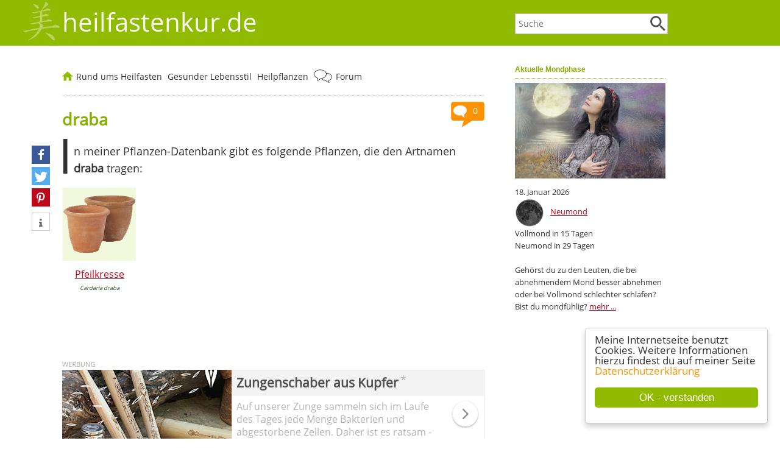

--- FILE ---
content_type: text/html; charset=ISO-8859-1
request_url: https://heilfastenkur.de/pflanzenart-2075-draba.htm
body_size: 7852
content:
<!DOCTYPE html>
<html lang="de">
<head>
<title>draba</title>
<meta http-equiv='content-type' content='text/html; charset=utf-8'>
<link rel='canonical' href='https://heilfastenkur.de/pflanzenart-2075-draba.htm'>
<meta http-equiv='X-UA-Compatible' content='IE=edge'>
<meta http-equiv='imagetoolbar' content='no'>
<meta name='keywords' content=''>
<meta name='description' content=''>
<meta name='author' content='Tonia Tünnissen-Hendricks'>
<meta name='robots' content='index, follow'>
<meta name='format-detection' content='telephone=no'>
<meta itemprop='datePublished' content=''>
<meta itemprop='dateModified'  content=''>
<meta property='og:image' content='https://heilfastenkur.de/'>
<meta rel='image_src' 		href='https://heilfastenkur.de/'>
<link href='/includes/shariff/shariff.complete.css' rel='stylesheet'>
<link rel='stylesheet' type='text/css' href='../includes/format-51.css'>
<link rel='stylesheet' type='text/css' media='all and (max-device-width: 480px)' href='../includes/formatmobile-51.css'>
<meta name=viewport content='width=device-width, initial-scale=1'>
<link rel='shortcut icon' href='../favicon.ico' type='image/x-icon'>
<script type='text/javascript'>
window.cookieconsent_options = {
message: 'Meine Internetseite benutzt Cookies. Weitere Informationen hierzu findest du auf meiner Seite',
dismiss: 'OK - verstanden',
learnMore: 'Datenschutzerklärung',
link: '/datenschutz.htm',
theme: '/cookie-hinweis'
};
</script>
<script type='text/javascript' src='/cookie-hinweis.js'></script>
</head>

<body>
<div class='logozeilemobile'>
<div class='menubuttonanzeigen'><a href='javascript:toggleNavigation()'><img border='0' src='/images/Menu-Button.png' alt='Menu' title='Menu'></a></div>
<div class='menubuttonanzeigen'><a href='javascript:toggleForum()'><img border='0' src='/images/Button-Forum.png' alt='Forum(Login/Logout)' title='Forum (Login/Logout)'></a></div>
<div class='suchbuttonanzeigen'><a href='javascript:toggleSuchfeld()'><img border='0' src='/images/Button-Lupe.png' alt='Website durchsuchen' title='Website durchsuchen'></a></div>
<a href='/'>
<img border='0' src='/images/heilfastenkur-de-schriftzug.png' alt='... das Forum für Heilfasten-Freunde' title='... das Forum für Heilfasten-Freunde' style='margin-left:10px; margin-top:10px;'></a>
</div>
<script language='JavaScript' type='text/javascript'>
	function toggleForum(){
 		if (document.getElementById('forumfeld').style.display == 'block') {
	  	document.getElementById('forumfeld').style.display = 'none';
 		} else {
			document.getElementById('forumfeld').style.display = 'block';
     document.getElementById('suchfeld').style.display = 'none';
	  	document.getElementById('navigation').style.display = 'none';
		}
	}
</script>
<div id='forumfeld' class='forenboxmobile'><form action='/forum/modules.php' method='post' style='margin-top:3px;'><input type='hidden' name='op' value='login'><input type='hidden' name='name' value='Your_Account'><input type='hidden' name='neuer_login' value='true'><font class='menufarbe'>Login für Foren-Benutzer:</font><br><div style='margin-top:0px; margin-left:7px; margin-right:14px;'><b>Benutzername:</b><br><input type='text' name='uname' class='eingabefelder' maxlength='25'><br><br><b>Passwort:</b><br><input type='password' name='pass' class='eingabefelder' maxlength='20'></div><div style='margin-top:14px; margin-left:5px; margin-bottom:14px;'><input class='abschickfeld' type='submit' value='Login'></div><a href='../forum/modules.php?name=Your_Account&amp;op=pass_lost' class='menu'> Passwort weg?</a><br><a href='../forum/modules.php?name=Your_Account&amp;op=new_user' class='menu'> Neuer User? ... jetzt anmelden</a><br><a href='../forum/modules.php?name=Forums' class='menu'> Zum Forum</a><br></form></div>
<div class='ausblenden' style='background-color:#91bb01;'>
<div class='logoschriftzugzeile'>
<div class='ausblenden'><div class='suchfeldbox'><form name='suche' action='/suche-heilfasten.php' style='margin-top:0px;'><input type='text' class='eingabefeld' placeholder='Suche' name='suchtext' value=''><div class='lupenstyle'><input type='image' value='Suche starten' src='/images/Lupe.png' data-pin-nopin='true'></div>
</form>
</div>
</div>
<div style='float:left; margin-left:-68px;'><a href='/'><img alt='heilfastenkur.de' src='/images/heilfastenkur-de.jpg' style='width:68px; height:70px; margin-top:0px;' title='heilfastenkur.de'></a></div><a href='/' style='text-decoration:none;'><font class='logoschrift'>heilfastenkur.de</font></a>
</div>
</div>
<div style='clear:left;'></div>
<div id='flex-container'><aside id='asidenavi'><div class='ausblenden'>
<div style='width:100%; margin-top:5px; margin-bottom:20px; border: 0px solid #c0c1c2;'>
<div class='ueberschriftbox'>Aktuelle Mondphase</div>
<a href='/54-Spielen-die-Mondphasen-beim-Fasten-eine-Rolle.htm'><img alt='Spielen die Mondphasen beim Fasten eine Rolle?' src='/images/Mondphasen.jpg' style='width:100%; height:auto; margin-top:0px;' title='Spielen die Mondphasen beim Fasten eine Rolle?'></a><div class='sideboxstyle'>18. Januar 2026<br><img src='/images/mondphasen/mond003.png' style='width:3rem; height:3rem; margin-right:10px; vertical-align:middle;' alt='<a href="/54-Spielen-die-Mondphasen-beim-Fasten-eine-Rolle.htm">Neumond</a>'><a href="/54-Spielen-die-Mondphasen-beim-Fasten-eine-Rolle.htm">Neumond</a><br>Vollmond in 15 Tagen<br>Neumond in 29 Tagen<br><br>Gehörst du zu den Leuten, die bei abnehmendem Mond besser abnehmen oder bei Vollmond schlechter schlafen? Bist du mondfühlig? <a href='/54-Spielen-die-Mondphasen-beim-Fasten-eine-Rolle.htm'>mehr ...</a></div>
</div>
</div>
<script>var cms_editieren='pflanzen_arten.php?aktion=editieren&id=2075'</script><script language='JavaScript' type='text/javascript'>
	function toggleNavigation(){
 		if (document.getElementById('navigation').style.display == 'block') {
	  	document.getElementById('navigation').style.display = 'none';
 		} else {
			document.getElementById('navigation').style.display = 'block';
			document.getElementById('forumfeld').style.display = 'none';
      document.getElementById('suchfeld').style.display = 'none';
		}
	}
</script>
<div id='navigation' class='navilinksbox'>
<div class='navilinkseinaus'>
<div style='margin-bottom:7px; padding-left:5px;'><b>Rund ums Heilfasten</b></div><a href='/55-Gute-Gruende-zum-Fasten.htm' class='menukopf'>Was bringt eine Heilfastenkur?</a><a href='/57-Wer-darf-fasten-Wer-sollte-nicht-fasten.htm' class='menukopf'>Wer darf fasten?</a><a href='/103-Entlastungstage-erleichtern-den-Einstieg-ins-Fasten.htm' class='menukopf'>Entlastungstage VOR der Fastenkur</a><a href='/58-Fasten-Anleitungen-fuer-das-richtige-Fasten-zu-Hause.htm' class='menukopf'>Fasten-Anleitungen</a><a href='/78-Fastenbrechen-und-Aufbautage.htm' class='menukopf'>Fastenbrechen / Aufbautage</a><a href='/118-Fastenkrisen-und-wie-sie-sich-verhindern-lassen.htm' class='menukopf'>Fastenkrisen</a><a href='/33-Verschiedene-Varianten-zur-Darmentleerung-beim-Fasten.htm' class='menukopf'>Darmentleerung beim Heilfasten</a><a href='/77-Mittel-und-Helferlein-zur-Entgiftung.htm' class='menukopf'>Mittel zur Entgiftung</a><a href='/139-Entschlacken-und-Entgiften-mit-Hilfe-einer-Fasten-Kur.htm' class='menukopf'>Entschlacken heißt ...</a><a href='/175-Detox-Kur-was-ist-das-eigentlich.htm' class='menukopf'>Detox - was ist das?</a><a href='/forum/modules.php?name=Forums' class='menukopf'>Heilfasten-Forum <img alt='Heilfasten-Forum' src='/images/Sprechblasen.png' style='vertical-align:middle; width: 30px; height: 25px; margin-top:-4px; margin-right:2px;' title='Heilfasten-Forum'></a>
<a href='/31-Haeufige-Fragen-zum-Heilfasten.htm' class='menukopf'>Häufige Fragen zum Heilfasten</a><a href='/buecherliste-1-Buecher-und-Reportagen-zum-Thema-Heilfasten-und-Fasten.htm' class='menukopf'>Reportagen & Bücher</a><a href='/138-Die-Fastenzeit-und-ihr-religioeser-Hintergrund.htm' class='menukopf'>Religiöse Fastenzeit</a><a href='/5-Besinnliches-zum-Heilfasten.htm' class='menukopf'>Besinnliches zum Heilfasten</a><a href='/146-News-und-Aktuelle-Infos-was-gibt-s-Neues-bei-heilfastenkur-de.htm' class='menukopf'>NEU & AKTUELL</a><a href='/kurhaeuser.html' class='menukopf'>Heilfasten-K(Urlaub) <img alt='Heilfasten-K(Urlaub)' src='/images/Sonne.png' style='vertical-align:middle; width: 25px; height: 25px; margin-top:-4px; margin-right:2px;' title='Heilfasten-K(Urlaub)'></a>
<div style='margin-bottom:7px; margin-top:16px; padding-left:5px;'><b>Gesunder Lebensstil</b></div><a href='/153-Wie-wichtig-ist-ein-ausgeglichener-Saeure-Basen-Haushalt-fuer-unsere-Gesundheit.htm' class='menukopf'>Säure-Basen-Haushalt</a><a href='/97-Bewegung-und-Sport-bring-mehr-Schwung-in-dein-Leben.htm' class='menukopf'>Bewegung & Sport</a><a href='/140-Nordic-Walking-Fitness-auf-finnische-Art-hilft-prima-beim-abnehmen.htm' class='menukopf'>Nordic Walking</a><a href='/88-Wie-berechne-ich-mein-Idealgewicht.htm' class='menukopf'>Gewichtsformeln (BMI, etc.)</a><a href='/32-Wasser-Unser-Lebenselixier-Warum-ist-Viel-Trinken-so-wichtig.htm' class='menukopf'>Wasserhaushalt</a><a href='/164-Salz-ist-gesund-und-lebenswichtig.htm' class='menukopf'>Salz ist gesund und wichtig!</a><a href='https://gesund-speisen.de' target='_blank' class='menukopf'>gesund-speisen.de</a><div style='margin-bottom:7px; margin-top:16px; padding-left:5px;'><b>Pflanzenheilkunde</b></div><a href='/heilpflanzen-und-heilkraeuter.htm' class='menukopf'>Heilpflanzen und Kräuter von A-Z</a><a href='/79-Beruehmte-Kraeuterkundige-im-Laufe-der-Jahrtausende.htm' class='menukopf'>Berühmte Kräuterkundige</a><a href='https://botanio.de' target='_blank' class='menukopf'>Meine Gartenseite: botanio.de</a><br><br></div>
</div>
</aside><article class='textbreite'>
<div class='menupunktzeile'>
<div style='float:left;'>
<a href='/'><img alt='Startseite' src='/images/Home.png' style='vertical-align:middle; width: 18px; height: 16px; margin-top:-4px; margin-right:1px;' title='Startseite'></a>
<a href='javascript:toggleHeilfastenkurbox("heilfastenkurbox")' class='menuoben'>Rund ums Heilfasten</a>
<div id='heilfastenkurbox' class='aufklappbar' style='display:none'><div class='nav-channel-arrow-left'></div>
<div style='float:left;'><a href='/55-Gute-Gruende-zum-Fasten.htm' class='aufgeklappt'>Warum fasten?</a><br><a href='/57-Wer-darf-fasten-Wer-sollte-nicht-fasten.htm' class='aufgeklappt'>Wer darf fasten?</a><br><a href='/103-Entlastungstage-erleichtern-den-Einstieg-ins-Fasten.htm' class='aufgeklappt'>Entlastungstage</a><br><a href='/58-Fasten-Anleitungen-fuer-das-richtige-Fasten-zu-Hause.htm' class='aufgeklappt'>Fasten-Anleitungen</a><br><a href='/78-Fastenbrechen-und-Aufbautage.htm' class='aufgeklappt'>Fastenbrechen</a><br></div>
<div style='float:left; border-left:#f1f1f1 2px solid; margin-left:20px; padding-left:20px;'><a href='/118-Fastenkrisen-und-wie-sie-sich-verhindern-lassen.htm' class='aufgeklappt'>Fastenkrisen</a><br><a href='/33-Verschiedene-Varianten-zur-Darmentleerung-beim-Fasten.htm' class='aufgeklappt'>Darmentleerung</a><br><a href='/77-Mittel-und-Helferlein-zur-Entgiftung.htm' class='aufgeklappt'>Mittel zur Entgiftung</a><br><a href='/139-Entschlacken-und-Entgiften-mit-Hilfe-einer-Fasten-Kur.htm' class='aufgeklappt'>Entschlacken heißt ...</a><br><a href='/175-Detox-Kur-was-ist-das-eigentlich.htm' class='aufgeklappt'>Detox - was ist das?</a><br><a href='/forum/modules.php?name=Forums'><img alt='Heilfasten-Forum' src='/images/Sprechblasen.png' style='vertical-align:middle; width: 30px; height: 25px; margin-top:-4px; margin-right:2px;' title='Heilfasten-Forum'></a> 
<a href='/forum/modules.php?name=Forums' class='aufgeklappt'>Heilfasten-Forum</a><br>
</div>
<div style='float:left; border-left:#f1f1f1 2px solid; margin-left:20px; padding-left:20px;'><a href='/31-Haeufige-Fragen-zum-Heilfasten.htm' class='aufgeklappt'>Häufige Fragen</a><br><a href='/buecherliste-1-Buecher-und-Reportagen-zum-Thema-Heilfasten-und-Fasten.htm' class='aufgeklappt'>Reportagen & Bücher</a><br><a href='/138-Die-Fastenzeit-und-ihr-religioeser-Hintergrund.htm' class='aufgeklappt'>Religiöse Fastenzeit</a><br><a href='/5-Besinnliches-zum-Heilfasten.htm' class='aufgeklappt'>Besinnliches</a><br><a href='/146-News-und-Aktuelle-Infos-was-gibt-s-Neues-bei-heilfastenkur-de.htm' class='aufgeklappt'>NEU & AKTUELL</a><br><a href='/kurhaeuser.html'><img alt='Heilfasten-K(Urlaub)' src='/images/Sonne.png' style='vertical-align:middle; width: 25px; height: 25px; margin-top:-4px; margin-right:2px;' title='Heilfasten-K(Urlaub)'></a> 
<a href='/kurhaeuser.html' class='aufgeklappt'>Heilfasten-K(Urlaub)</a><br>
</div>
<div style='clear:left;'></div>
<p style='margin-top:25px; width:100%; text-align:right; font-size: 0.8rem; margin-bottom:-10px;'>... zur <a href='/'>Startseite</a></p></div>
</div>
<div style='float:left;'>
<a href='javascript:toggleLebensstilbox("lebensstilbox")' class='menuoben'>Gesunder Lebensstil</a>
<div id='lebensstilbox' class='aufklappbar' style='display:none'><div class='nav-channel-arrow-left'></div>
<div style='float:left;'><a href='/153-Wie-wichtig-ist-ein-ausgeglichener-Saeure-Basen-Haushalt-fuer-unsere-Gesundheit.htm' class='aufgeklappt'>Säure-Basen-Haushalt</a><br><a href='/97-Bewegung-und-Sport-bring-mehr-Schwung-in-dein-Leben.htm' class='aufgeklappt'>Bewegung & Sport</a><br><a href='/140-Nordic-Walking-Fitness-auf-finnische-Art-hilft-prima-beim-abnehmen.htm' class='aufgeklappt'>Nordic Walking</a><br></div>
<div style='float:left; border-left:#f1f1f1 2px solid; margin-left:20px; padding-left:20px;'><a href='/88-Wie-berechne-ich-mein-Idealgewicht.htm' class='aufgeklappt'>Gewichtsformeln (BMI, etc.)</a><br><a href='/32-Wasser-Unser-Lebenselixier-Warum-ist-Viel-Trinken-so-wichtig.htm' class='aufgeklappt'>Wasserhaushalt</a><br><a href='/164-Salz-ist-gesund-und-lebenswichtig.htm' class='aufgeklappt'>Salz ist gesund und wichtig!</a><br><a href='https://gesund-speisen.de' target='_blank' class='aufgeklappt'>Meine Ernährungsseite: gesund-speisen.de</a><br></div>
<div style='clear:left;'></div>
<p style='margin-top:25px; width:100%; text-align:right; font-size: 0.8rem; margin-bottom:-10px;'>... zur <a href='/'>Startseite</a></p></div>
</div>
<div style='float:left;'>
<a href='javascript:toggleHeilpflanzenbox("heilpflanzenbox")' class='menuoben'>Heilpflanzen</a>
<div id='heilpflanzenbox' class='aufklappbar' style='display:none'><div class='nav-channel-arrow-left'></div>
<div><a href='/heilpflanzen-und-heilkraeuter.htm' class='aufgeklappt'>Heilpflanzen und Kräuter von A-Z</a><br><a href='/79-Beruehmte-Kraeuterkundige-im-Laufe-der-Jahrtausende.htm' class='aufgeklappt'>Berühmte Kräuterkundige</a><br><a href='https://botanio.de' target='_blank' class='aufgeklappt'>Meine Gartenseite: botanio.de</a><br></div>
<p style='margin-top:25px; width:100%; text-align:right; font-size: 0.8rem; margin-bottom:-10px;'>... zur <a href='/'>Startseite</a></p></div>
</div>
<div style='float:left;'>
<a href='/forum/modules.php?name=Forums'><img alt='Heilfasten-Forum' src='/images/Sprechblasen.png' style='vertical-align:middle; width: 30px; height: 25px; margin-top:-4px; margin-right:2px;' title='Heilfasten-Forum'></a> 
<a href='/forum/modules.php?name=Forums' class='menuoben'>Forum</a>
</div>
<div style='clear:left;'></div>
</div>
<script language='JavaScript' type='text/javascript'>
	function toggleHeilfastenkurbox(){
 		if (document.getElementById('heilfastenkurbox').style.display == 'block') {
	  	document.getElementById('heilfastenkurbox').style.display = 'none';
 		} else {
			document.getElementById('heilfastenkurbox').style.display = 'block';
     document.getElementById('lebensstilbox').style.display = 'none';
	  	document.getElementById('heilpflanzenbox').style.display = 'none';
		}
	}
</script>
<script language='JavaScript' type='text/javascript'>
	function toggleLebensstilbox(){
 		if (document.getElementById('lebensstilbox').style.display == 'block') {
	  	document.getElementById('lebensstilbox').style.display = 'none';
 		} else {
			document.getElementById('lebensstilbox').style.display = 'block';
     document.getElementById('heilfastenkurbox').style.display = 'none';
	  	document.getElementById('heilpflanzenbox').style.display = 'none';
		}
	}
</script>
<script language='JavaScript' type='text/javascript'>
	function toggleHeilpflanzenbox(){
 		if (document.getElementById('heilpflanzenbox').style.display == 'block') {
	  	document.getElementById('heilpflanzenbox').style.display = 'none';
 		} else {
			document.getElementById('heilpflanzenbox').style.display = 'block';
     document.getElementById('lebensstilbox').style.display = 'none';
	  	document.getElementById('heilfastenkurbox').style.display = 'none';
		}
	}
</script>
<div class='ausblenden2'>
<script language='JavaScript' type='text/javascript'>
	function toggleSuchfeld(){
 		if (document.getElementById('suchfeld').style.display == 'block') {
	  	document.getElementById('suchfeld').style.display = 'none';
 		} else {
			document.getElementById('suchfeld').style.display = 'block';
	  	document.getElementById('forumfeld').style.display = 'none';
	  	document.getElementById('navigation').style.display = 'none';
		}
	}
</script>
<form name='suche' action='/suche-heilfasten.php' style='margin-top:3px;'><div id='suchfeld' class='suchfeldeinaus'>
heilfastenkur.de durchsuchen:<br>
<input type='text' class='eingabefeld' placeholder='Suche' name='suchtext' value=''><div class='lupenstyle'><input type='image' value='Suche starten' src='/images/Lupe.png' data-pin-nopin='true'></div>
</div>
</form>
</div>
<div style='float:right; margin-top:10px;'><a href='#Kommentaranker'><img alt='Kommentare' src='/images/Kommentarblase.png' style='width:55px; height:45px;' title='Kommentare'></a><div style='margin-left:25px; margin-top:-53px;'><div style='width:29px; text-align:center;'><a href='#Kommentaranker' style='text-decoration:none;'><font class='kleinweiss' style='font-size: 0.9rem;'>0</font></a></div></div></div><h1>draba</h1>
<div class='socialmediabuttonbox'>
<div class='shariff' data-theme='standard' data-services=[&quot;facebook&quot;,&quot;twitter&quot;,&quot;pinterest&quot;,&quot;info&quot;] data-orientation='vertical'>
</div>
<script async src='/includes/shariff/shariff.complete.js'></script>
</div>
<p><font class='kapitaelchen'>I</font>n meiner Pflanzen-Datenbank gibt es folgende Pflanzen, die den Artnamen <b>draba</b> tragen:</p><div class='pflanzenbox'><a href='pflanze-1366-Pfeilkresse.htm'><img src='/images/platzhalter_pflanzen_120x120.jpg' style='border-color:black;' border='1' width='120' height='120' alt='Pfeilkresse' title='Pfeilkresse'></a><br><a href='pflanze-1366-Pfeilkresse.htm' class='pflanzenboxtext'>Pfeilkresse</a><br><div class='pflanzenboxbot'><i>Cardaria draba</i></div></div>
<br><br><div style='clear:left'></div><br><br><style>
	@media screen and (max-width: 600px) {
		#infobereich123 {
			display: block !important;
			height: auto !important;
		}
		#infobereich123 > div {
			display: block !important;
			width: 100% !important;
			height: auto !important;
		}
	}
	</style><div style='width:100%; color:#b3b3b3; font-size:11px; margin-bottom:-5px;'><img src='/images/we.png' alt='weiter ...' title='weiter ...'></div><div id='infobereich123' style='display:table; width:100%; height:320px; box-sizing:border-box; margin-bottom:40px;'><div style='display:table-cell; width:40%; height:320px; vertical-align:top; box-sizing:border-box;'><a href='https://www.amazon.de/dp/B07766N7R7/ref=nosim?tag=heilfastenkur-21' target='_blank' rel='nofollow'><img src='/images/produkte/Zungenschaber-aus-Kupfer-2203.jpg' alt='Zungenschaber aus Kupfer' title='Zungenschaber aus Kupfer' style='width:100%; height:320px!important; object-fit:cover; display:block;'></a></div><div style='display:table-cell; width:60%; height:320px; vertical-align:top; border:1px solid #e5e5e5; box-sizing:border-box;'><div style='background-color:#f3f3f3; padding:7px; box-sizing:border-box;'><a href='https://www.amazon.de/dp/B07766N7R7/ref=nosim?tag=heilfastenkur-21' target='_blank' rel='nofollow' style='text-decoration:none;'><span style='font-size:21px; color:#4f4f4f; line-height:25px; font-weight:bold;'>Zungenschaber aus Kupfer</span></a><sup style='vertical-align:6px; margin-left:3px;'><a href='#fussnote_produktlink' style='text-decoration:none; color:#b6b4b4; font-size:18px;'>*</a></sup></div><div style='padding:7px; font-size:16px; color:#b3b3b3; line-height:21px; box-sizing:border-box; height:273px; overflow:auto;'><a href='https://www.amazon.de/dp/B07766N7R7/ref=nosim?tag=heilfastenkur-21' target='_blank' rel='nofollow' style='float:right; margin:0 0 7px 7px; display:block;'><img src='/images/pfeil-im-kreis.png' alt='weiter ...' title='weiter ...'></a><a href='https://www.amazon.de/dp/B07766N7R7/ref=nosim?tag=heilfastenkur-21' target='_blank' rel='nofollow' style='text-decoration:none; color:#b3b3b3; display:block;'>
	Auf unserer Zunge sammeln sich im Laufe des Tages jede Menge Bakterien und abgestorbene Zellen. Daher ist es ratsam - neben den Zähnen - auch die Zunge regelmäßig zu säubern.<br>
	<br>
	Ein Zungenreiniger hilft dabei, die lästigen Beläge schnell und einfach zu entfernen. Dass dieser Zungenschaber aus hochwertigem, langlebigen Kupfer gefertigt wird, gefällt mir dabei besonders gut! 100% reines Kupfer ist besonders antibakteriell und antimikrobiell.</a><div style='clear:both;'></div></div></div></div><p>
	<font class="anfang">E</font>s gibt einen Internationalen Code der Botanischen Nomenklatur (Namensgebung), der verbindliche Regeln für die Erstbeschreibung und Benennung von Pflanzen beinhaltet.<br>
	<br>
	Diese Regeln sind ausgesprochen praktisch, da man sich auf diese Weise weltweit ohne große Sprachverwirrung über eine bestimmte Pflanze unterhalten kann. Man bedenke nur wie viele verschiedene deutsche Namen mitunter für nur eine einzige Pflanze bekannt sind ...<br>
	<br>
	Bei der Benennung der Pflanzen hat man sich für die alten Sprachen der Wissenschaft entschieden: Latein und Griechisch.<br>
	<br>
	<font class="anfang">F</font>älschlicherweise werden die wissenschaftlichen Pflanzennamen häufig ganz platt als <i>lateinische</i> Pflanzennamen bezeichnet, obwohl viel mehr Wörter aus dem griechischen Sprachgebrauch stammen. Verstärkt wird dieser falsche Eindruck obendrein durch die Latinisierung der griechischen Gattungs- und Artnamen. <font class="klein">(aus der griechischen Endung <nobr><b>-os</b></nobr> wird zum Beispiel die lateinische Endung <nobr><b>-us</b></nobr>)</font>.<br>
	<br>
	<font class="anfang">D</font>er wissenschaftliche Name einer Pflanze besteht immer aus zwei Wörtern. Das erste Wort bezeichnet dabei die Gattung (genus) und das zweite die Art (species). Der Gattungsname wird stets groß geschrieben, die Artbezeichnung startet mit einem kleinen Anfangsbuchstaben.</p><table border="0" cellpadding="2" cellspacing="2" summary="Link-Tipps zum Thema" width="100%">
	<tbody>
		<tr>
			<td class="tabtitelzeile" colspan="2">
				<b>Link-Tipps zum Thema</b></td>
		</tr>
		<tr>
			<td class="tabtextzeile">
				<table border="0" cellpadding="0" cellspacing="0">
					<tbody>
						<tr>
							<td class="tabtextzeile" valign="top" width="1%">
								»&nbsp;</td>
							<td class="tabtextzeile" valign="top" width="99%">
								<a href="http://www.uni-essen.de/botanik/artnamen.html" target="_blank">Wissenschaftliche Artnamen</a> (Universität Essen)<br>
								der Gefäßpflanzen Mitteleuropas und ihre Bedeutung</td>
						</tr>
					</tbody>
				</table>
			</td>
		</tr>
		<tr>
			<td class="tabtextzeile">
				<table border="0" cellpadding="0" cellspacing="0">
					<tbody>
						<tr>
							<td class="tabtextzeile" valign="top" width="1%">
								»&nbsp;</td>
							<td class="tabtextzeile" valign="top" width="99%">
								<a href="http://www.uni-essen.de/botanik/gattungs.html" target="_blank">Wissenschaftliche Gattungsnamen</a> (Universität Essen)<br>
								der Gefäßpflanzen Mitteleuropas und ihre Bedeutung</td>
						</tr>
					</tbody>
				</table>
			</td>
		</tr>
		<tr>
			<td class="tabtextzeile">
				<table border="0" cellpadding="0" cellspacing="0">
					<tbody>
						<tr>
							<td class="tabtextzeile" valign="top" width="1%">
								»&nbsp;</td>
							<td class="tabtextzeile" valign="top" width="99%">
								<a href="https://botgarten.unibas.ch/pflanzen/index.php" target="_blank">Botanische Bilddatenbank</a> (Universität Basel)<br>
								sortiert nach Arten, Gattungen, Familien und Ordnungen</td>
						</tr>
					</tbody>
				</table>
			</td>
		</tr>
		<tr>
			<td class="tabtextzeile">
				<table border="0" cellpadding="0" cellspacing="0">
					<tbody>
						<tr>
							<td class="tabtextzeile" valign="top" width="1%">
								»&nbsp;</td>
							<td class="tabtextzeile" valign="top" width="99%">
								<a href="http://www.biologie.uni-ulm.de/systax/index_d.html" target="_blank">Systematik und Taxonomie</a> (Universität Ulm)<br>
								Methoden und Regeln zur Klassifikation von Pflanzen</td>
						</tr>
					</tbody>
				</table>
			</td>
		</tr>
		<tr>
			<td class="tabtextzeile">
				<table border="0" cellpadding="0" cellspacing="0">
					<tbody>
						<tr>
							<td class="tabtextzeile" valign="top" width="1%">
								»&nbsp;</td>
							<td class="tabtextzeile" valign="top" width="99%">
								<a href="http://www.biologie.uni-ulm.de/lehre/bestueb/index.htm" target="_blank">Einführung in die Pflanzen-Familien</a> (Universität Ulm)<br>
								von Dr. Bernhard Schmidt - Abteilung Spezielle Botanik</td>
						</tr>
					</tbody>
				</table>
			</td>
		</tr>
	</tbody>
</table>
<p>
	&nbsp;</p><a name='Kommentaranker'></a><br><br><h2>0 Kommentare zu diesem Artikel</h2><br><br>
<form action='kommentar.php' method='post'>
<input type='hidden' name='id' value='2075'>
<input type='hidden' name='bereich' value='pflanzen_arten'>
<input type='hidden' name='backlink' value='/pflanzenart-2075-draba.htm'>
<h2>Dein Kommentar zu diesem Artikel</h2>... eigene Erfahrungen, Ergänzungen, Anmerkungen, Fragen, etc.<br><br>
Dein Vorname oder Pseudonym:<br><font class='hellgrau'>wird veröffentlicht</font><br><input type='text' name='name' size='35' class='eingabefelder'><br>
<br>Dein Kommentar:<br><font class='hellgrau'>wird veröffentlicht</font><br><div style='padding-right:22px;'><textarea rows='8' style='width:100%;' class='texteingabefeld' name='kommentar'></textarea><br>
</div><br><input type='checkbox' name='datenschutzerklaerung'> Ich habe die <a href='/datenschutz.htm'>Datenschutzerklärung</a> gelesen, insbesondere den Absatz <a href='/datenschutz.htm#Kommentarfunktion'>Kommentarfunktion auf dieser Internetseite</a>, und erkläre mich damit einverstanden!<br><input type='hidden' name='soll_ergebnis' value='45c48cce2e2d7fbdea1afc51c7c6ad26'>
<br>Berechne: acht + eins = <br><font class='hellgrau'>als Ziffern, dies ist eine Sicherheitsabfrage gegen Spam</font><br><input type='text' name='ist_ergebnis' size='3' class='eingabefelder'><br>
<p>Dein Kommentar wird erst nach einer Prüfung durch mich freigeschaltet und ist dann öffentlich für jedermann lesbar.</p><input type='submit' value='Kommentar senden' style='width:100%;' class='abschickfeld'>
</form><br><br><br>
</article></div>
<div style='clear:right;'></div><div class='menupunkteunten'>
<h2>Möchtest du mehr Infos auf heilfastenkur.de entdecken?</h2><b>Rund ums Heilfasten</b><br><div class='entdeckerboxen'><a href='/55-Gute-Gruende-zum-Fasten.htm' class='aufgeklappt'>Was bringt eine Heilfastenkur?</a><br><a href='/57-Wer-darf-fasten-Wer-sollte-nicht-fasten.htm' class='aufgeklappt'>Wer darf fasten?</a><br><a href='/103-Entlastungstage-erleichtern-den-Einstieg-ins-Fasten.htm' class='aufgeklappt'>Entlastungstage VOR der Fastenkur</a><br><a href='/58-Fasten-Anleitungen-fuer-das-richtige-Fasten-zu-Hause.htm' class='aufgeklappt'>Fasten-Anleitungen</a><br><a href='/78-Fastenbrechen-und-Aufbautage.htm' class='aufgeklappt'>Fastenbrechen / Aufbautage</a><br><a href='/118-Fastenkrisen-und-wie-sie-sich-verhindern-lassen.htm' class='aufgeklappt'>Fastenkrisen</a><br></div><div class='entdeckerboxen'><a href='/33-Verschiedene-Varianten-zur-Darmentleerung-beim-Fasten.htm' class='aufgeklappt'>Darmentleerung beim Heilfasten</a><br><a href='/77-Mittel-und-Helferlein-zur-Entgiftung.htm' class='aufgeklappt'>Mittel zur Entgiftung</a><br><a href='/139-Entschlacken-und-Entgiften-mit-Hilfe-einer-Fasten-Kur.htm' class='aufgeklappt'>Entschlacken heißt ...</a><br><a href='/175-Detox-Kur-was-ist-das-eigentlich.htm' class='aufgeklappt'>Detox - was ist das?</a><br><a href='/forum/modules.php?name=Forums'><img alt='Heilfasten-Forum' src='/images/Sprechblasen.png' style='vertical-align:middle; width: 30px; height: 25px; margin-top:-4px; margin-right:2px;' title='Heilfasten-Forum'></a> 
<a href='/forum/modules.php?name=Forums' class='aufgeklappt'>Heilfasten-Forum</a><br>
<a href='/31-Haeufige-Fragen-zum-Heilfasten.htm' class='aufgeklappt'>Häufige Fragen zum Heilfasten</a><br></div><div class='entdeckerboxen'><a href='/buecherliste-1-Buecher-und-Reportagen-zum-Thema-Heilfasten-und-Fasten.htm' class='aufgeklappt'>Reportagen & Bücher</a><br><a href='/138-Die-Fastenzeit-und-ihr-religioeser-Hintergrund.htm' class='aufgeklappt'>Religiöse Fastenzeit</a><br><a href='/5-Besinnliches-zum-Heilfasten.htm' class='aufgeklappt'>Besinnliches zum Heilfasten</a><br><a href='/146-News-und-Aktuelle-Infos-was-gibt-s-Neues-bei-heilfastenkur-de.htm' class='aufgeklappt'>NEU & AKTUELL</a><br><a href='/kurhaeuser.html'><img alt='Heilfasten-K(Urlaub)' src='/images/Sonne.png' style='vertical-align:middle; width: 25px; height: 25px; margin-top:-4px; margin-right:2px;' title='Heilfasten-K(Urlaub)'></a> 
<a href='/kurhaeuser.html' class='aufgeklappt'>Heilfasten-K(Urlaub)</a><br>
</div><div style='clear:left;'><br></div><b>Gesunder Lebensstil</b><br><div class='entdeckerboxen'><a href='/153-Wie-wichtig-ist-ein-ausgeglichener-Saeure-Basen-Haushalt-fuer-unsere-Gesundheit.htm' class='aufgeklappt'>Säure-Basen-Haushalt</a><br><a href='/97-Bewegung-und-Sport-bring-mehr-Schwung-in-dein-Leben.htm' class='aufgeklappt'>Bewegung & Sport</a><br><a href='/140-Nordic-Walking-Fitness-auf-finnische-Art-hilft-prima-beim-abnehmen.htm' class='aufgeklappt'>Nordic Walking</a><br></div><div class='entdeckerboxen'><a href='/88-Wie-berechne-ich-mein-Idealgewicht.htm' class='aufgeklappt'>Gewichtsformeln (BMI, etc.)</a><br><a href='/32-Wasser-Unser-Lebenselixier-Warum-ist-Viel-Trinken-so-wichtig.htm' class='aufgeklappt'>Wasserhaushalt</a><br></div><div class='entdeckerboxen'><a href='/164-Salz-ist-gesund-und-lebenswichtig.htm' class='aufgeklappt'>Salz ist gesund und wichtig!</a><br><a href='https://gesund-speisen.de' target='_blank' class='aufgeklappt'>gesund-speisen.de</a><br></div><div style='clear:left;'><br></div><b>Pflanzenheilkunde</b><br><div class='entdeckerboxen'><a href='/heilpflanzen-und-heilkraeuter.htm' class='aufgeklappt'>Heilpflanzen und Kräuter von A-Z</a><br></div><div class='entdeckerboxen'><a href='/79-Beruehmte-Kraeuterkundige-im-Laufe-der-Jahrtausende.htm' class='aufgeklappt'>Berühmte Kräuterkundige</a><br></div><div class='entdeckerboxen'><a href='https://botanio.de' target='_blank' class='aufgeklappt'>Meine Gartenseite: botanio.de</a><br></div><div style='clear:left;'><br></div><h2>Was bedeutet ein Sternchen hinter einem Link?</h2><div class='fussnote_partnerprogramm' id='fussnote_produktlink'>*) Bei dieser Verlinkung handelt es sich um einen sogenannten Affiliate-Link. Das bedeutet, der Link führt dich zu einem meiner Partnerprogramme. Falls du aufgrund dieser Verlinkung dort etwas bestellst, erhalte ich von meinem Partner als Dankeschön für diese Produktempfehlung eine Provision. Dies hat für Dich selbstverständlich keinerlei Auswirkungen auf den Preis. Du unterstützt damit den Erhalt, den weiteren Ausbau und die Pflege meiner Internetseite. Vielen Dank :-)<br><br><br><br></div><a href='/'><img border='0' src='/images/Home-Button.png' alt='Startseite' title='Startseite' style='margin-top:-4px;'></a> 
<font class='kontakt'>
<a href='/' class='menukontakt'>HOME</a> |
<a href='/kontakt.htm' class='menukontakt'>Kontakt</a> |
<a href='/impressum.htm' class='menukontakt'>Impressum</a> |
<a href='/datenschutz.htm' class='menukontakt'>Datenschutz</a> |
<a href='/haftungsausschluss.htm' class='menukontakt'>Haftungsausschluss</a>
</font>
</div>
<div class='pfeilnachoben'>
<a href='#top' style='text-decoration:none;'><img src='/images/nach-oben-springen.png' title='zum Seitenanfang' alt='zum Seitenanfang'></a>
</div>
<div class='fussnote'>
<div class='logoschriftzugzeile'>
<div class='toniabildbox'><a href='/56-Tonia-Tuennissen-Autorin-von-heilfastenkur-de.htm'><img alt='Tonia Tünnissen' src='/images/Tonia-Tuennissen-Hendricks-Autorin-der-Seite-heilfastenkur-de.jpg' style='width:100%; height:auto;' title='Tonia Tünnissen'></a>
<div style='margin-top:-50px;'><a href='/56-Tonia-Tuennissen-Autorin-von-heilfastenkur-de.htm' style='text-decoration:none;'><font class='fotounterschrift'>Tonia Tünnissen</font></a></div><div style='margin-top:-55px; margin-bottom:-15px;'><font class='fotounterschriftzeile2'>Autorin von heilfastenkur.de</font></div></div>
<a href='/' style='text-decoration:none;'><font class='logoschrift'>heilfastenkur.de</font></a>
<div class="kleinweiss" style="padding-bottom:100px;">
	© 2001-2024 by <a href="http://heilfastenkur.de"><font class="kleinweiss"><u>heilfastenkur.de</u></font></a> und Lizenzgebern. Alle Rechte vorbehalten. Alle Bilder und Texte auf dieser Seite sind Eigentum der jeweiligen Besitzer und dürfen ohne deren Einwilligung weder kopiert noch sonstwie weiter verwendet werden.<br>
	<br>
	Bildernachweise siehe: <a href="/impressum.htm"><font class="kleinweiss"><u>Impressum</u></font></a></div></div>
</div>
</div>
</div>
</body>
</html>


--- FILE ---
content_type: text/css
request_url: https://heilfastenkur.de/includes/formatmobile-51.css
body_size: 4448
content:
html {height:100%; overflow-y: scroll;}

body {
	color:#333333;
 	font-size: 1.125rem;
 	line-height: 1.75rem;
 	font-family: 'Open Sans', sans-serif;
	margin:0pt;
	-webkit-text-size-adjust: none;
}


/* REDAKTION linke Spalte */

.navi_redaktion {font-size:8pt; color:#000000; background-color:#f1f9db;}

.navi_redaktion_dropdown {background-color:#f1f9db;}

div.navi_redaktion a:link			{color:#000000; font-weight:normal;}
div.navi_redaktion a:visited 	{color:#000000; font-weight:normal; outline: none;}
div.navi_redaktion a:active		{color:#000000; font-weight:normal; outline: none;}
div.navi_redaktion a:focus	  {color:#000000; font-weight:normal; outline: none;}
div.navi_redaktion a:hover   	{color:#007700; font-weight:normal; outline: none;}


.menukopf:link          {display:block; letter-spacing: 0.5px; font-family: 'Vollkorn', serif; BACKGROUND: #F6F6F7; font-size:14pt; color:#565655; text-decoration: none; text-transform: normal; vertical-align: middle; border-left: 0px solid; border-color:#565655; border-right: 0px solid; border-color:#565655; border-bottom: 1px solid; border-color:#565655; margin-top:0px; padding-left:5px; padding-right:0px; padding-top:12px; padding-bottom:12px; margin-left:0px;}
.menukopf:visited       {letter-spacing: 0.5px; font-family: 'Vollkorn', serif; BACKGROUND: #F6F6F7; font-size:14pt; color:#565655; outline: none; text-decoration: none; outline: none; text-transform: normal; }
.menukopf:hover         {letter-spacing: 0.5px; font-family: 'Vollkorn', serif; BACKGROUND: #F6F6F7; font-size:14pt; color:#565655; outline: none; text-decoration: none; outline: none; text-transform: normal; }
.menukopf:active        {letter-spacing: 0.5px; font-family: 'Vollkorn', serif; BACKGROUND: #F6F6F7; font-size:14pt; color:#565655; outline: none; text-decoration: none; outline: none; text-transform: normal; }

.menukopf:before {color:#48641F; margin-right:3px; content: "\025BA ";}



/* REDAKTION rechte Spalte */

.work_redaktion {font-size:8pt; color:#000000; background-color:#ffffff;}

div.work_redaktion a:link			{color:#000000; font-weight:normal;}
div.work_redaktion a:visited 	{color:#000000; font-weight:normal; outline: none;}
div.work_redaktion a:active		{color:#000000; font-weight:normal; outline: none;}
div.work_redaktion a:focus	  {color:#000000; font-weight:normal; outline: none;}
div.work_redaktion a:hover   	{color:#007700; font-weight:normal; outline: none;}

.clearfix:after {content: ""; display: block; height: 0; line-height:0px; clear: both; visibility: hidden;}
.clearfix {display: inline-block;}

/* Hides from IE-mac \*/
* html .clearfix {height: 1%;}
.clearfix {display: block;}
/* End hide from IE-mac */

IMG {border:0px; max-width:100% !important; height:auto !important;}

FONT		 {font-family: 'Open Sans', sans-serif; font-size: 1.125rem; line-height: 1.75rem; color: rgba(51,51,51,1);}

P {font-family: 'Open Sans', sans-serif; font-size: 1.125rem; line-height: 1.75rem; color: rgba(51,51,51,1);}

.gruen {font-family: 'Open Sans', sans-serif; font-size: 1.125rem; line-height: 1.75rem; color:#85b001;}


.ausblenden {visibility:hidden; display:none;}
.ausblenden2 {visibility:visible; display:block;}

.menupunktzeile {visibility:hidden; display:none;}
.mondphasenboxzeile {visibility:hidden; display:none;}

.gesamtseitenbreite {width:100%; margin-left:0%; margin-right:0%; background-color:#FFFFFF; overflow:hidden; margin-left:0px;}

#flex-container {width:100%; margin-left:0%; margin-right:0%;}

.pflanzenbox {float:left; width:40%; height:150px; text-align:center; margin-right:5px; margin-bottom:60px;}


.pflanzenboxtext {font-size: 16px; hyphens: auto;}
.pflanzenboxbot	{font-size: 7pt; color:#265622; margin-top:0px; line-height:10pt}



.logozeile {visibility:hidden; display:none;}
.logozeilemobile {background-color:#91bb01; height:37px; width:100%; visibility:visible; display:block; margin-top:20px;}

.logoschriftzugzeile {width:90%; max-width:990px; margin-left:5%; margin-right:5%; font-family: 'Open Sans', sans-serif; font-size: 2.125rem; line-height: 4.5rem; color: rgba(255,255,255,1);}

.logoschrift {font-family: 'Open Sans', sans-serif; font-size: 2.3rem; line-height: 4.5rem; color:#f6f7f1;}

.socialmediabuttonbox {float:left; width:30px; margin-left:0px; margin-right:10px; position: relative;}


.kopfzeilenbreite {width:100%; background-color:#FFFFFF; top:0px;}
.hauptteilbreite {width:100%; height:100%; background-color:#FFFFFF;}
.textbreite {margin-top:20px; margin-left:10px; margin-right:30px; width:94%; text-align:left;}

.menupunkteoben {visibility:hidden; display:none;}
.menupunkteunten {margin-left:14px; margin-top:0px; text-align:left; margin-top:25px;}

.eingabefelder {width:97%; height:25px; border-color:#91BB01; border-width:1px; border-style:solid;}
.texteingabefeld {width:97%; border-color:#91BB01; border-width:1px; border-style:solid; padding:10px; font-size:1.3em; font-weight:300; font-family: 'Open Sans', sans-serif;}
.abschickfeld {font-family: 'Open Sans', sans-serif; font-size: 1.125rem; width:97%; height:30px; border-color:#91BB01; border-width:1px; border-style:solid; background-color:#91BB01; color:#000000;}


.logobox {margin-left:2px; width:120px; padding-top:4px; text-align:center; position:absolute;}
.logoboxklickfeld {width:120px; height:120px;}
.mondphasenbox {visibility:hidden; display:none;}
.forenbox {visibility:hidden; display:none;}
.forenboxmobile {display:none; visibility:visible; width:100%;}
.loginmobile {visibility:visible; display:block;}

.teefuertoniabox {visibility:hidden; display:none;}

/* werden über die Redaktion ausgegeben: */
.werbeboxrechts {visibility:hidden; display:none;}
.werbeboxrechts2 {visibility:hidden; display:none;}

.navirechtsbox {visibility:hidden; display:none;}
.navilinksbox {visibility:visible; display:none; background-color:#FFFFFF; width:100%; height:100%; margin-left:0px;}

.naviboxenorange {width:106%; height:100%; margin-bottom:-23px; background-color:#ffffff; margin-left:-6px;}
.naviboxengruen {width:106%; height:100%; margin-top:2px; background-color:#ffffff; margin-left:-6px;}
.naviboxtonia {visibility:hidden; display:none;}
.naviboxtoniamobile {visibility:visible; display:block; text-align:center; width:104%; margin-top:15px; margin-bottom:25px;}

.navilinkseinaus {padding-left:0px; line-height:15px; text-align:left;}
.lupenstyle {width:100%; margin-top:-30px; text-align:right;}
.suchfeldeinaus {display:none; margin-bottom:20px; text-align:left; background: none; font-size:12pt; color:#91bb01;}

.menubuttonanzeigen {float:right; margin-right:0px; visibility:visible; display:inline;}
.suchbuttonanzeigen {float:right; margin-right:0px; visibility:visible; display:inline;}

.zurueckbox {visibility:hidden; display:none;}

.wunschliste {visibility:hidden; display:none;}
.wunschlistemobile {visibility:visible; display:block; }

.adsensebannermobileoben {visibility:visible; display:block;}

.mobileversteckt {visibility:hidden; display:none;}

.zitathintergrund {margin-top:40px; width:100%; height:412px; background-image:url(/images/pix.gif);}


h1 {font-weight: 600; font-size: 1.5rem; color:#85b001; line-height: 2rem;}

h2 {font-weight: 600; font-size: 1.5rem; color:#85b001; line-height: 2rem; margin-top:30px; padding-top:10px; border-top: 1px dotted #85b001;}
h3 {font-weight: 700; font-size: 14pt; color:#85b001;}
h4 {font-size: 9pt; font-family:Verdana,Helvetica; color:#85b001; font-weight:normal;}
h5 {font-size: 9pt; font-family:Verdana,Helvetica; color:#85b001;}
h6 {font-size: 8pt; font-family:Verdana,Helvetica; color:#85b001;}

hr {border: 0px; border-bottom: 1px dotted #cdcdcd;}

ul {list-style-type:square; margin-left:0px; overflow:auto;}


a:link		{color:#cb061e;}
a:hover   {color:#000000; outline: none;}
a:visited {color:#cb061e; outline: none;}
a:active	{color:#cb061e; outline: none;}
a:focus	  {color:#000000; outline: none;}

.normalertext 	{font-size: 12px; line-height:17px;}

.signal					{font-size:12px; font-family:Verdana; color:#831E1E;}
.signalklein		{font-size:10px; font-family:Verdana; color:#831E1E;}
.keinumbruch 		{white-space:nowrap;}
.seitenzaehler	{font-size:small; color:#85b001; line-height:20px;}

.schrift_zaehlerz	{font-size:14px; font-family:Verdana; color:#85b001; line-height:20px;}

.menufarbe    {display:block; padding-left:6px; background-color:#ffffff; font-weight:bold; font-size:16px; color:#000000; text-decoration: none; margin:0px; line-height:32px; margin-bottom:-10px;}

.menu:link    {display:block; padding-left:6px; background-color:#ff9200; font-size:16px; font-weight:bold; color:#FFFFFF; text-decoration: none; margin-bottom:-10px; line-height:32px;}
.menu:visited {display:block; padding-left:6px; background-color:#ff9200; font-size:16px; font-weight:bold; color:#FFFFFF; text-decoration: none; margin-bottom:-10px; line-height:32px; outline: none;}
.menu:hover   {display:block; padding-left:6px; background-color:#ff9200; font-size:16px; font-weight:bold; color:#874e03; text-decoration: none; margin-bottom:-10px; line-height:32px; outline: none;}
.menu:active  {display:block; padding-left:6px; background-color:#ff9200; font-size:16px; font-weight:bold; color:#FFFFFF; text-decoration: none; margin-bottom:-10px; line-height:32px; outline: none;}

.menu:before {content: "\BB ";}

.menufarbeforum    {background: none; color:#FFFFFF; text-decoration: none; margin:0px; line-height:16px;}

.menuforum:link    {background: none; font-size:8pt; color:#FFFFFF; text-decoration: none; margin:0px; line-height:16px;}
.menuforum:visited {background: none; font-size:8pt; color:#FFFFFF; text-decoration: none; margin:0px; line-height:16px; outline: none;}
.menuforum:hover   {background: none; font-size:8pt; color:#874e03; text-decoration: none; margin:0px; line-height:16px; outline: none;}
.menuforum:active  {background: none; font-size:8pt; color:#FFFFFF; text-decoration: none; margin:0px; line-height:16px; outline: none;}

.kontakt {background: none; font-size:14px; color:#91bb01;}
.menukontakt:link    {background: none; font-size:14px; color:#91bb01; text-decoration: none;}
.menukontakt:visited {background: none; font-size:14px; color:#91bb01; text-decoration: none; outline: none;}
.menukontakt:hover   {background-color:#91bb01; font-size:14px; color:#FFFFFF; text-decoration: none; outline: none;}
.menukontakt:active  {background: none; font-size:14px; color:#91bb01; text-decoration: none; outline: none;}


.menukommentar:link    {font-size:11px; color:#000000;}
.menukommentar:visited {font-size:11px; color:#000000; outline: none;}
.menukommentar:hover   {font-size:11px; color:#757575; outline: none;}
.menukommentar:active  {font-size:11px; color:#000000; outline: none;}

.infobuttonbox      {text-align:center; font-size:11px; width:12px; height:13px; float:left; margin-right:10px; margin-top:2px; text-decoration: none; border: 1px solid; border-color:#d3d3d3;}

 a.tooltip {color:#d3d3d3; text-decoration: none; outline:none; } 
 a.tooltip strong {line-height:15px;} 
 a.tooltip:hover {background-color: #ff9200; color:#ffffff; text-decoration:none;} 
 a.tooltip span { z-index:10;display:none; padding:4px 4px; margin-top:3px; margin-left:-9px; width:200px; line-height:16px; } 
 a.tooltip:hover span{ display:inline; position:absolute; color:#111; border:1px solid #DCA; background:#fffAF0;} 
 .callout {z-index:20;position:absolute;top:30px;border:0;left:-12px;} 
 /*CSS3 extras*/ 
 a.tooltip span { border-radius:4px; -moz-border-radius: 4px; -webkit-border-radius: 4px; -moz-box-shadow: 5px 5px 8px #CCC; -webkit-box-shadow: 5px 5px 8px #CCC; box-shadow: 5px 5px 8px #CCC; }



.anfang	 {font-size:14pt; color:#000000;}

.klein	 {font-size:8pt; color:#265622; line-height:13px; line-height:12px;}

.kleinfarbig			{font-size: 7pt; color:#265622; line-height:12px;}


.hellgrau2				{font-size:11px; color:#b6b4b4; line-height:14px;}
.farbig						{font-size:14px; color:#265622; line-height:22px;}
.produkttextforum	{font-size:11px; color:#000000; margin-top:-20px;}
.produkttextforum2{font-size:11px; color:#000000;}


.hellgrau					{font-size:small; color:#b6b4b4;}
.gruen_fett {font-size: 12pt; font-family:Verdana,Helvetica; color:#85b001;}

.produktunterschrift {font-size:small; color:#5c7903;}

.box_wer_ist_online {font-size:14px;}


.tabelle-im-text {margin-left:10px; margin-bottom:10px; width:100%; float:center;}

.kapitaelchen {font-size: 80px;
line-height: 50px;
margin-top: -5px;
margin-right: 3px;
margin-left: -6px;
font-style: normal;
font-weight: 200;
display: inline-block;
float: left;
box-sizing: inherit;
text-rendering: optimizeLegibility;
font-kerning: normal;
font-feature-settings: "kern";
font-variant-ligatures: common-ligatures;}



.linktippbox {background-color:#f1f9db; float:right; padding:4px; margin-left:10px; margin-bottom:10px; border-color:#ddebb5; border-style:solid; border-width:1px;}

.fussnote {margin-bottom:0px; margin-top:0px;}

.toniabildbox {background-color:#ffffff; padding:1px; text-align:center; float:center; width:100%; margin-left:20px; margin-top:20px;}

/* wird über die Redaktion ausgegeben: */
.fussnotentextgestaltung {text-align: left;}


/* für die Vorlagen im CKEditor */
.bild_links {float:left; margin-top:5px; margin-bottom:5px; margin-left:0px; margin-right:5px; text-align:center;}
.bild_rechts {float:right; margin-top:5px; margin-bottom:5px; margin-left:7px; margin-right:0px; text-align:center;}
.bild_mittig {margin-left:auto;margin-right:auto; text-align:center; margin-top:5px; margin-bottom:5px;}
.bildunterschrift {font-size:small; color:#b6b4b4;}

.buechertippboxen {float:center; box-shadow: 2px 2px 3px #e4e4e4; border-width:1px; border-style:solid; border-color:#e4e4e4; padding:10px; margin-left:0px; margin-right:0px; margin-bottom:20px;}

.rahmen_1px{border-width: 1px; border-style: solid; border-color:#e3d7cb; padding:2px;}

.buch_produkt_links_ausgerichtet  {float:left; padding-right:0px; min-width:100%;}
.buch_produkt_rechts_ausgerichtet {float:right; padding-left:0px; min-width:100%;}
.buch_produkt_mittig_ausgerichtet {text-align:center; width:100%;}

.werbeboxbreite {visibility:hidden; display:none;}
.superbannerbox {visibility:hidden; display:none;}
.skyscraperbox {visibility:hidden; display:none;}

.gedichtestyle {font-family:Caveat; font-size:28px; color:#502e01; padding-left:7px; padding-right:5px; text-align:center; line-height:24px;}
.gedichtebox {max-width:630px;}
.buchseite1 {width:80%; min-height:auto; float:left; background-image:none; display:flex; align-items:center; justify-content:center;}
.buchseite2 {width:100%; min-height:auto; float:left; background-image:none; display:flex; align-items:center; justify-content:center;}


 
.forenbreite {width:100%;}  
.beitragsbox {width:100%; min-height:auto; word-wrap:break-word;}  
.forummobile {visibility:visible; display:block;}

.forummobiletabelletabtitelzeile {visibility:collapse; display:none;}
.forummobiletabelletabtextzeile {font-size:small; background-color:#f1f9db; visibility:collapse; display:none;}

.forumtitelmobile {}
.forumtextmobile {font-size: 14px; line-height:17px;}

.forum_neuesthema {margin-top:-15px; float:center;}

.forumtitelzeile {width:100%; -o-hyphens: auto; -moz-hyphens: auto; -ms-hyphens: auto; -webkit-hyphens: auto; hyphens: auto; background-color:#91BB01; color:#ffffff; padding-left:5px; padding-right:5px;}
.forumtextzeile  {width:100%; background-color:#f1f9db; padding-left:5px; padding-right:5px; padding-bottom:15px; padding-top:5px;}

.tabtitelzeile {background-color:#91BB01; color:#ffffff; padding-left:5px; padding-right:5px;}
.tabtextzeile  {background-color:#f1f9db; padding-left:5px; padding-right:5px;}



input[type=radio].css-checkbox {
							position:absolute; 
							z-index:-1000; 
							left:-1000px; 
							overflow: hidden; 
							clip: rect(0 0 0 0); 
							height:1px; 
							width:1px; 
							margin:-1px; 
							padding:0; 
							border:0;
						}

						input[type=radio].css-checkbox + label.css-label {
							padding-left:25px;
							height:20px; 
							display:inline-block;
							line-height:20px;
							background-repeat:no-repeat;
							background-position: 0 0;
							font-size:16px;
							vertical-align:middle;
							cursor:pointer;

						}

						input[type=radio].css-checkbox:checked + label.css-label {
							background-position: 0 -20px;
						}
						label.css-label {
				background-image:url(/images/radiobutton.png);
				-webkit-touch-callout: none;
				-webkit-user-select: none;
				-khtml-user-select: none;
				-moz-user-select: none;
				-ms-user-select: none;
				user-select: none;
			}
			
.fussnote_partnerprogramm {font-size:small; line-height:18px; margin-top:5px; color:#b6b4b4; width:100%; margin-bottom:20px;}			

#asidenavi {float:center; width:100%;}

.pfeilnachoben {width:90%; 
								max-width:990px; 
								margin-left:5%; 
								margin-right:5%;  
	              text-align:right; 
	              margin-bottom:-20px;}


#i123qblock {
    display: flex;
    flex-wrap: wrap;
}

#haeufigefragenflex {
    display: flex;
    flex-wrap: wrap;
}
   					 
  						
.fragenbild {width:100%; height:auto; margin-bottom:4px;}  	  

.newsboxen {float:left;
  						width:100%; 
							margin-right:5px;
  						text-align:center;}		


#cse-search-results iframe {width: 100%; height:3000px;}							

.kurhausadresse {float:center; width:100%; background-color:#ffffff; padding-left:0px;}

.helfer1 {width:100%; float:center; margin-right:0px;}
.helfer2 {width:100%; float:center;}
.helfertitel {margin-bottom:2px; background-color:#91BB01; color:#ffffff; padding-left:5px; padding-right:5px;}
.helfertext  {margin-bottom:2px; background-color:#f1f9db; padding-left:5px; padding-right:5px;}

.wunschzettelfoto {width:100%; height:auto; float:center; text-align:center; margin-left:0px; margin-top:10px; margin-bottom:10px;}

.prohinweis {color:#b3b3b3; font-size:small; line-height:1.2;}

.entdeckerboxen {width:95%; float:left; border-left:#f1f1f1 2px solid; margin-top:0px; padding-left:10px;}

/* open-sans-regular - latin */
@font-face {
  font-family: 'Open Sans';
  font-style: normal;
  font-weight: 400;
  src: url('/includes/fonts/open-sans-v15-latin-regular.eot'); /* IE9 Compat Modes */
  src: local('Open Sans Regular'), local('OpenSans-Regular'),
       url('/includes/fonts/open-sans-v15-latin-regular.eot?#iefix') format('embedded-opentype'), /* IE6-IE8 */
       url('/includes/fonts/open-sans-v15-latin-regular.woff2') format('woff2'), /* Super Modern Browsers */
       url('/includes/fonts/open-sans-v15-latin-regular.woff') format('woff'), /* Modern Browsers */
       url('/includes/fonts/open-sans-v15-latin-regular.ttf') format('truetype'), /* Safari, Android, iOS */
       url('/includes/fonts/open-sans-v15-latin-regular.svg#OpenSans') format('svg'); /* Legacy iOS */
}

/* caveat-regular - latin */
@font-face {
  font-family: 'Caveat';
  font-style: normal;
  font-weight: 400;
  src: url('/includes/fonts/caveat-v4-latin-regular.eot'); /* IE9 Compat Modes */
  src: local('Caveat Regular'), local('Caveat-Regular'),
       url('/includes/fonts/caveat-v4-latin-regular.eot?#iefix') format('embedded-opentype'), /* IE6-IE8 */
       url('/includes/fonts/caveat-v4-latin-regular.woff2') format('woff2'), /* Super Modern Browsers */
       url('/includes/fonts/caveat-v4-latin-regular.woff') format('woff'), /* Modern Browsers */
       url('/includes/fonts/caveat-v4-latin-regular.ttf') format('truetype'), /* Safari, Android, iOS */
       url('/includes/fonts/caveat-v4-latin-regular.svg#Caveat') format('svg'); /* Legacy iOS */
}


.infoarea {margin-bottom:40px;}
.contentwrap {border: 1px solid #e5e5e5; width:343px; float:left;}
.visual {width:345px; float:left; margin-bottom:-7px;}
.whinweis {width:100%; color:#b3b3b3; font-size: 11px; margin-bottom:-5px;}
.ueberschriftenbox {background-color:#f3f3f3; padding-left:7px; padding-bottom:3px;}
.headline {margin-left:0px; font-size: 21px; color:#4f4f4f; line-height:25px;}
.textarea {padding:7px; font-size: 16px; color:#b3b3b3; line-height:21px;}
.pfeilkreisbanner {margin:7px; float:right;}




div.privacy-msg p {
    width:100%;
    height:530px;
    border: 1px solid #f1f1f1;
    padding-top: 0px;
        padding-left:3px;
        padding-right:3px;
    text-align:center;
    position: relative;
    color:#000000;
    font-size:16px;
    background-image:url(/images/karteeinblenden.jpg);
        background-size: 100%;
    top: 47%;
    left: 50%;
    transform: translate(-50%, -50%);
}